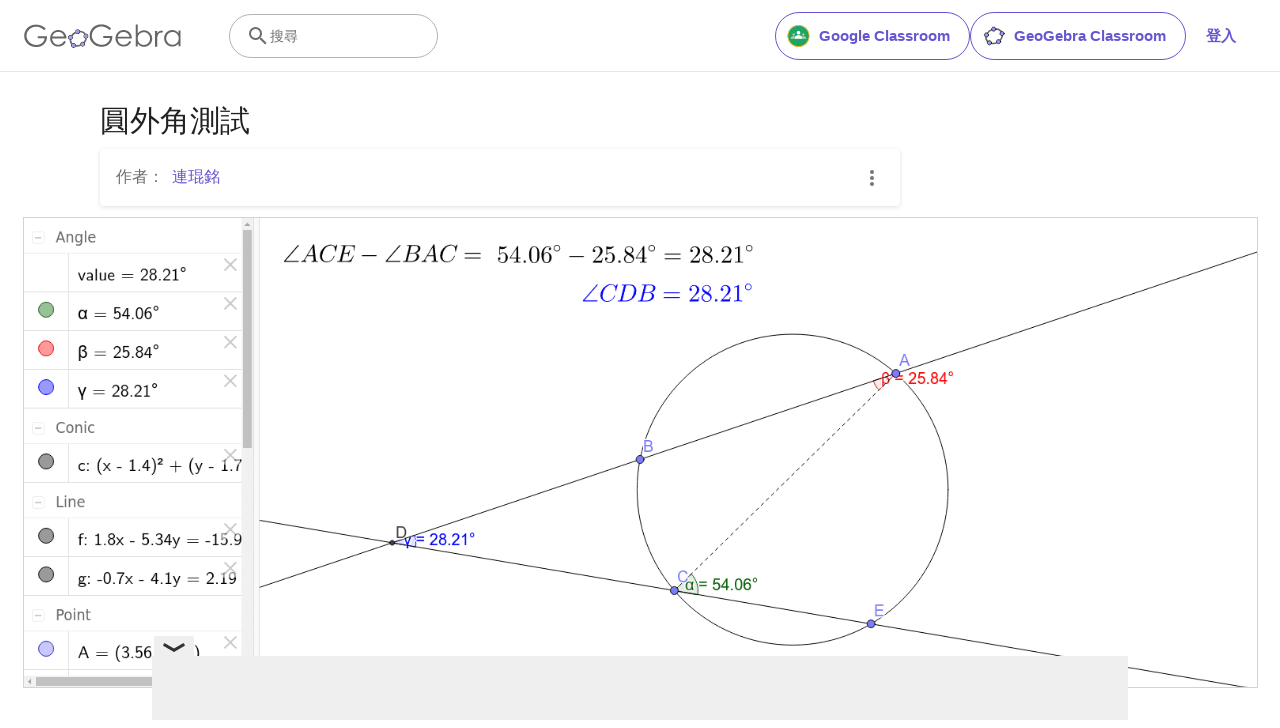

--- FILE ---
content_type: text/html; charset=utf-8
request_url: https://www.google.com/recaptcha/api2/aframe
body_size: 268
content:
<!DOCTYPE HTML><html><head><meta http-equiv="content-type" content="text/html; charset=UTF-8"></head><body><script nonce="Q2DZhRb-CIbXQ_i0MbVJZw">/** Anti-fraud and anti-abuse applications only. See google.com/recaptcha */ try{var clients={'sodar':'https://pagead2.googlesyndication.com/pagead/sodar?'};window.addEventListener("message",function(a){try{if(a.source===window.parent){var b=JSON.parse(a.data);var c=clients[b['id']];if(c){var d=document.createElement('img');d.src=c+b['params']+'&rc='+(localStorage.getItem("rc::a")?sessionStorage.getItem("rc::b"):"");window.document.body.appendChild(d);sessionStorage.setItem("rc::e",parseInt(sessionStorage.getItem("rc::e")||0)+1);localStorage.setItem("rc::h",'1768678762331');}}}catch(b){}});window.parent.postMessage("_grecaptcha_ready", "*");}catch(b){}</script></body></html>

--- FILE ---
content_type: text/plain
request_url: https://rtb.openx.net/openrtbb/prebidjs
body_size: -84
content:
{"id":"21004e4d-f490-4fd5-a29a-820ae8970660","nbr":0}